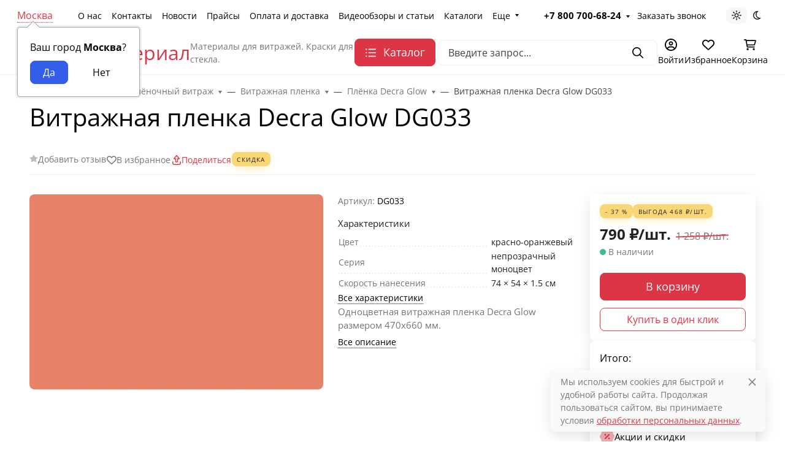

--- FILE ---
content_type: text/javascript
request_url: https://vitrajmaterial.ru/wa-data/public/shop/themes/seller_vm/assets/js/shop.theme.min.js?v2024.10.0.21
body_size: 19861
content:
(()=>{var e={6930:()=>{!function(e,t){var a=((a=function(t){var a=this;a.$wrapper=t.$wrapper,a.$products=a.$wrapper.find(".s-cart-product"),a.$services=a.$products.find(".s-product-services"),a.$form=a.$wrapper.find("form.s-cart-form"),a.$bonus=a.$wrapper.find("#s-affiliate-hint-wrapper"),a.$couponSection=e(".js-coupon-section"),a.$discount=a.$wrapper.find("#js-cart-discount"),a.$discountW=a.$discount.closest(".s-discount-wrapper"),a.$total=a.$wrapper.find("#js-cart-total"),a.price_pattern=t.price_pattern,a.error_class="has-error",a.activeClass="active",a.bindEvents()}).prototype.bindEvents=function(){var t=this,a=t.$wrapper,i=t.$products,n=t.$services;a.on("quantity.changed",".s-cart-product",(function(a,i){var n=e(this),r=n.data("xhr");r&&(r.abort(),r=null),i>0?(n.addClass("opacity-50"),r=t.changeProductQuantity(n,i).always((function(){n.data("xhr",null),n.removeClass("opacity-50")})),n.data("xhr",r)):t.deleteProduct(e(this))})),i.on("click",".js-delete-product",(function(){return t.deleteProduct(e(this).closest(".s-cart-product")),!1})),n.on("change","select",(function(){return t.onServiceChange(e(this)),!1})),n.on("change",'input[type="checkbox"]',(function(){return t.onServiceCheck(e(this)),!1})),a.on("click",".js-cancel-affiliate",(function(e){e.preventDefault(),t.useAffiliate(!1)})),a.on("click",".js-use-affiliate",(function(e){e.preventDefault(),t.useAffiliate(!0)})),t.$couponSection.on("click",".js-show-form",(function(e){e.preventDefault(),t.$couponSection.addClass("is-extended")})),a.on("click",".add-to-cart-link",(function(){return t.onAddToCart(e(this)),!1})),a.on("mouseenter",".b-products-images__nav",(function(){var a=e(this).parents(".b-products-images"),i=parseInt(e(this).data("step"));i!==parseInt(a.find(".b-products-images__nav.active").data("step"))&&t.changeImage(a,i)})),a.on("mouseleave",".b-products-images__nav",(function(){if(!0===e(this).data("return")){var a=e(this).parents(".b-products-images");t.changeImage(a,1)}}))},a.prototype.changeImage=function(e,t){var a=this,i=e.find(".b-products-images__image"),n=e.find(".b-products-images__nav"),r=e.find(".b-products-images__dot");i.removeClass(a.activeClass),n.removeClass(a.activeClass),r.removeClass(a.activeClass),e.find(`.b-products-images__image[data-step="${t}"]`).addClass(a.activeClass),e.find(`.b-products-images__nav[data-step="${t}"]`).addClass(a.activeClass),e.find(`.b-products-images__dot[data-step="${t}"]`).addClass(a.activeClass)},a.prototype.onAddToCart=function(t){var a=e.Deferred(),i=t.data("request-href"),n={html:1,product_id:t.data("product_id")};e.post(i,n,(function(e){a.resolve(e)}),"json"),a.done((function(e){"ok"===e.status&&location.reload()}))},a.prototype.onServiceCheck=function(t){var a=this,i=t.closest(".s-cart-product"),n=e.Deferred(),r=i.data("id"),s=t.is(":checked"),o=t.val(),d=e('[name="service_variant['+r+"]["+o+']"]'),c=t.closest(".s-service"),p={};i.addClass("opacity-50"),d.length&&(s?d.removeAttr("disabled"):d.attr("disabled","disabled")),s?(p={html:1,parent_id:r,service_id:o},d.length&&(p.service_variant_id=d.val()),e.post("add/",p,(function(e){n.resolve(e)}),"json"),n.done((function(e){c.data("id",e.data.id),i.find(".js-product-total").html(e.data.item_total),a.updateCart(i,e.data),i.removeClass("opacity-50")}))):(p={html:1,id:c.data("id")},e.post("delete/",p,(function(e){n.resolve(e)}),"json"),n.done((function(e){c.data("id",null),i.find(".js-product-total").html(e.data.item_total),a.updateCart(i,e.data),i.removeClass("opacity-50")})))},a.prototype.useAffiliate=function(t){var a=this.$form,i=e('<input type="hidden" name="use_affiliate" value="">');i.val(t?1:0),i.appendTo(a),a.submit()},a.prototype.onServiceChange=function(t){var a=this,i=t.closest(".s-cart-product"),n=e.Deferred(),r={html:1,id:t.closest(".s-service").data("id"),service_variant_id:t.val()};e.post("save/",r,(function(e){n.resolve(e)}),"json"),n.done((function(e){i.find(".js-product-total").html(e.data.item_total),a.updateCart(i,e.data)}))},a.prototype.updateCart=function(e,a){var i=this,n=a.total,r=a.count;i.$total.html(n),n&&r>=0&&t.apps.shop.cart&&t.apps.shop.cart.update({text:n,count:r}),a.discount?i.$discount.html("-"+a.discount):i.$discount.html(0),a.add_affiliate_bonus?i.$bonus.html(a.add_affiliate_bonus).show():i.$bonus.html("").hide()},a.prototype.changeProductQuantity=function(t,a,i){var n=this,r={html:1,id:t.data("id"),quantity:a};return e.post("save/",r,"json").done((function(e){t.find(".js-product-total").html(e.data.item_total),e.data.q&&i.set(e.data.q),e.data.error&&alert(e.data.error),n.updateCart(t,e.data)}))},a.prototype.deleteProduct=function(t){var a=this,i=e.Deferred(),n={html:1,id:t.data("id")};e.post("delete/",n,(function(e){i.resolve(e)}),"json"),i.done((function(e){0==e.data.count?location.reload():(t.remove(),a.updateCart(t,e.data))}))},a);t.init.shop.Cart=a;var i=e("#s-cart-page");if(i.length){let a=i.find(".s-quantity-section");a&&a.each((function(){let a=e(this).parents(".s-cart-product").data("product-id");new t.init.shop.Quantity({$wrapper:e(this),denominator:window.waTheme.products[`${a}`].denominator,step:window.waTheme.products[`${a}`].step,min:window.waTheme.products[`${a}`].min,max:window.waTheme.products[`${a}`].max,locales:window.waTheme.products[`${a}`].locales,currency:window.waTheme.products[`${a}`].currency})})),new window.waTheme.init.shop.Cart({$wrapper:i,price_pattern:window.waTheme.cart.price_pattern})}}(jQuery,window.waTheme)},8163:()=>{!function(e){var t=((t=function(e){this.$wrapper=e.$wrapper||!1,this.initCheckout()}).prototype.initCheckout=function(){},t);window.waTheme.init.shop.Checkout=t;var a=e(".s-checkout-page");a.length&&new window.waTheme.init.shop.Checkout({$wrapper:a})}(jQuery)},3726:()=>{!function(e,t){var a=function(e){return(a=function(e){var t=this;t.$wrapper=e.$wrapper,t.$units=t.$wrapper.find(".s-units-section"),t.$form=t.$wrapper.find("form"),t.is_locked=!1,t.initClass()}).prototype.initClass=function(){this.initRangeSlider(),this.bindEvents(),window.addEventListener("popstate",(function(e){location.reload()}))},a.prototype.initRangeSlider=function(){var t=this.$wrapper.find(".s-range-item"),a=function(e){return a=function(e){var t=this;t.$wrapper=e.$wrapper,t.$inputMin=e.$inputMin,t.$inputMax=e.$inputMax,t.min=e.min,t.max=e.max,t.left_value=e.left_value,t.right_value=e.right_value,t.move_class="is-move",t.active_class="is-active",t.$rangeWrapper=!1,t.$leftPoint=!1,t.$rightPoint=!1,t.$bar=!1,t.$activePoint=!1,t.left=0,t.right=100,t.range_left=!1,t.range_width=!1,t.initClass()},a.prototype.initClass=function(){var t=this;t.$rangeWrapper=e('<div class="s-range-slider"><div class="r-bar-wrapper"><span class="r-bar"></span><span class="r-point left"></span><span class="r-point right"></span></div></div>'),t.$leftPoint=t.$rangeWrapper.find(".r-point.left"),t.$rightPoint=t.$rangeWrapper.find(".r-point.right"),t.$barWrapper=t.$rangeWrapper.find(".r-bar-wrapper"),t.$bar=t.$rangeWrapper.find(".r-bar"),t.$wrapper.after(t.$rangeWrapper),t.changeRange(),t.bindEvents()},a.prototype.bindEvents=function(){var t=this,a=t.move_class,i=e(document),n=e("body"),r="user-select-none";function s(e){var a=t.$activePoint;t.$activePoint&&(a.hasClass(t.move_class)||a.addClass(t.move_class),t.prepareSetRange(e,a))}function o(){i.off("mousemove touchmove",s),i.off("mouseup touchend",o),n.removeClass(r),t.$activePoint&&(t.$activePoint.removeClass(a),t.$activePoint=!1),t.is_locked=!1,t.$wrapper.closest("form").trigger("change")}t.$rangeWrapper.on("mousedown touchstart",".r-point",(function(){t.$activePoint=e(this),t.range_left=t.$barWrapper.offset().left,t.range_width=t.$barWrapper.outerWidth(),n.addClass(r),i.on("mousemove touchmove",s),i.on("mouseup touchend",o)})),t.$inputMin.on("keyup",(function(){var a=e(this),i=parseInt(a.val());i>=0||(i=0),i<t.min&&(i=t.min),i>=t.max&&(i=.99*t.max),t.left_value=i,t.changeRange()})),t.$inputMax.on("keyup",(function(){var a=e(this),i=parseInt(a.val());i>=0||(i=t.max),i>t.max&&(i=t.max),i<=t.left_value&&(i=1.01*t.left_value),t.right_value=i,t.changeRange()})),t.$wrapper.closest("form").on("reset",(function(e){t.setRange(0,100,!0)}))},a.prototype.prepareSetRange=function(e,t){var a,i,n,r,s=this,o=t[0]==s.$leftPoint[0];"touchmove"==e.type&&(e.pageX=e.originalEvent.changedTouches[0].pageX,e.clientX=e.originalEvent.changedTouches[0].clientX),(a=(e.pageX||e.clientX)-s.range_left)<0?a=0:a>s.range_width&&(a=s.range_width),i=a/s.range_width*100;o?(n=0,r=s.right-7):(n=s.left+7,r=100),i<n?i=n:i>r&&(i=r),o?s.setRange(i,s.right):s.setRange(s.left,i)},a.prototype.setRange=function(e,t,a){var i=this,n=0,r=100;if(e&&e>=0&&e<r&&(n=e),t&&t>0&&t<=r&&t>n&&(r=t),i.left=n,i.right=r,i.$leftPoint.css("left",n+"%"),i.$rightPoint.css("left",r+"%"),!a){var s=i.max-i.min,o=i.min+i.left*s/100,d=i.min+i.right*s/100,c=i.min===parseInt(10*o)/10?null:parseInt(10*o)/10,p=i.max===parseInt(10*d)/10?null:parseInt(10*d)/10;i.$inputMin.val(c),i.$inputMax.val(p)}i.setBar()},a.prototype.setBar=function(){var e=this;e.$bar.css({width:Math.floor(e.right-e.left)+"%",left:e.left+"%"})},a.prototype.changeRange=function(){var e=this,t=e.left,a=e.right,i=e.max-e.min;e.left_value&&e.left_value>=e.min&&e.left_value<e.max&&(t=(e.left_value-e.min)/i*100),e.right_value&&e.right_value>t&&e.right_value<=e.max&&(a=(e.right_value-e.min)/i*100),e.setRange(t,a,!0)},a}(jQuery);t.each((function(){var t=e(this),i=t.find(".min"),n=t.find(".max"),r=+t.data("min"),s=+t.data("max"),o=+i.val(),d=+n.val();if(i.length&&n.length&&r>=0&&s>0){var c=new a({min:r,max:s,left_value:o,right_value:d,$wrapper:t,$inputMin:i,$inputMax:n});t.data("range_slider",c)}}))},a.prototype.bindEvents=function(){var t=this;function a(t,a){var i=Math.floor(t.data("min")),n=Math.ceil(t.data("max")),r=e(a).parents(".s-filter-group").find(".s-range-item"),s=r.find(".min"),o=r.find(".max"),d=r.data("range_slider");s.length&&o.length&&i>=0&&n>0&&(r.attr({"data-min":i,"data-max":n}),s.val("").attr("placeholder",i),o.val("").attr("placeholder",n),d&&(d.min=i,d.max=n,d.setRange(0,100,!0)))}t.$units.on("click",".s-units-section__btn",(function(){var i=t.$units.find('[name="unit"]'),n=e(this).data("id");n=void 0!==n?""+n:"",i.val(n),t.$units.find("button.btn").removeClass("active"),e(this).addClass("active"),a(e(this),this),t.onSubmit(t.$form)})),t.$units.on("click",".dropdown-item",(function(i){var n=e(this).closest(".s-units-section").find('[name="unit"]'),r=e(this).data("id"),s=e(this).text();t.$form.find("#js-filter-units-dropdown .dropdown-item").removeClass("text-theme"),e(this).addClass("text-theme"),e(this).parent().prev().text(s),r=void 0!==r?""+r:"",n.val(r),a(e(this),this),t.onSubmit(t.$form)})),t.$form.on("submit change",(function(a){return a.preventDefault(),t.is_locked||t.onSubmit(e(this)),!1})),t.$form.on("reset",(function(a){setTimeout((function(){var a=t.$form.find("input[type=text]");a.length&&a.val("");var i=e("#js-filter-units-dropdown").find("[data-id='']");i.length&&i.trigger("click"),t.is_locked||t.onSubmit(t.$form,!0)}),0)})),t.$form.find(".js-filter-clear").on("click",(function(){if(event.preventDefault(),!t.is_locked){let a=1===t.$form.find(".s-filter-group.active").length;t.clearGroup(t.$form,e(this).parents(".s-filter-group"),a)}return!1})),e(document).on("click",".js-filter-reset",(function(){t.$form.trigger("reset")})),t.is_locked=!1},a.prototype.onSubmit=function(a,i=!1){var n=this,r=location.pathname,s=!1===i?a.serializeArray():[],o=e("#s-category-wrapper");s=function(t){var a=[];return t=function(t){var a=[];let i=new URLSearchParams(window.location.search),n=["order","sort","sort_unit"];return e.each(n,(function(e,t){i.has(t)&&a.push({name:t,value:i.get(t)})})),e.each(t,(function(e,t){var i=t.name,n="[unit]";i.substr(-n.length)===n?r(i.substr(0,i.length-n.length))&&a.push(t):a.push(t)})),a;function r(a){var i=!1;return e.each(t,(function(e,t){if((t.name===a+"[min]"||t.name===a+"[max]")&&t.value.length)return i=!0,!0})),i}}(t),e.each(t,(function(e,t){t.value&&a.push(t.name+"="+t.value)})),a.join("&")}(s);o.find(".s-products-list").addClass("is-loading user-select-none pe-none"),o.find(".s-products-list").append('<div class="b-products-spinner position-absolute start-50 translate-middle">\n                            <div class="spinner-border text-gray-500" role="status">\n                              <span class="visually-hidden">Loading...</span>\n                            </div>\n                          </div>'),e.get(r,s).always((function(){n.is_locked=!1})).done((function(a){if(o.length){let i=e("<div></div>").html(a),r=i.find(".s-products-wrapper"),s=(i.find(".s-products-list"),i.find(".s-paging-wrapper"),i.find(".s-category-empty"));s.length?(0===o.find(".s-category-empty").length&&s.appendTo(o),o.find(".s-products-list").addClass("d-none"),o.find(".s-paging-wrapper").addClass("d-none")):(o.find(".s-category-empty").remove(),o.find(".s-products-wrapper").length?o.find(".s-products-wrapper").replaceWith(r):r.appendTo(o),n.$wrapper.hasClass("b-category-filters"),new window.waTheme.init.shop.ProductsInit,t.init.site.ImageLazyLoad.update())}"pushState"in window.history&&history.pushState({reload:!0},"",location.origin+location.pathname+"?"+s)})),""!==s&&"?"!==s&&"unit=0"!==s||(i=!0),n.checkFilterGroup(a,a.serializeArray(),i)},a.prototype.checkFilterGroup=function(e,t,a){var i=!0,n="active";if(e.find(".s-filter-group").removeClass(n),a)return e.find("button:reset").addClass("d-none"),void this.$wrapper.parents(".offcanvas").find(".js-filter-reset").addClass("d-none");t.forEach((function(t){""===t.value?"price_min"!==t.name&&"price_max"!==t.name||!0!==i?e.find(`.s-filter-group.${t.name.replace("[]","")}`).removeClass(n):e.find(".s-filter-group.price").removeClass(n):"price_min"===t.name||"price_max"===t.name?(i=!1,e.find(".s-filter-group.price").addClass(n)):e.find(`.s-filter-group.${t.name.replace("[]","").replace("[min]","").replace("[max]","")}`).addClass(n)})),e.find("button:reset").removeClass("d-none"),this.$wrapper.parents(".offcanvas").find(".js-filter-reset").removeClass("d-none")},a.prototype.clearGroup=function(t,a,i=!1){a.removeClass("active"),a.find(".s-range-item").each((function(){e(this).find(".min").val("").trigger("keyup"),e(this).find(".max").val("").trigger("keyup")})),a.find('input[type="checkbox"]').each((function(){e(this).prop("checked",!1)})),a.find('input[type="radio"]').each((function(){var t=e(this).attr("id");"Any"===t.substr(t.length-3)&&e(this).prop("checked",!0)})),this.onSubmit(t,i)},a}(e),i=function(e){return(i=function(e={}){var t=this;t.$wrapper=e.$wrapper,t.loader='<div class="b-products-spinner position-absolute start-50 translate-middle">\n                                <div class="spinner-border text-gray-500" role="status">\n                                    <span class="visually-hidden">Loading...</span>\n                                </div>\n                           </div>',t.init()}).prototype.init=function(){this.bindEvents()},i.prototype.bindEvents=function(){var t=this;t.$wrapper.on("click",".js-products-set-sort",(function(a){a.preventDefault(),t.onChangeSorting(e(this),!0),e(this).parents(".s-sorting-list").find(".dropdown-item").removeClass("active"),e(this).parents(".s-sorting-list").find(".s-sort-active__text").text(e(this).text()),e(this).addClass("active")})),t.$wrapper.on("click",".js-products-set-view",(function(a){a.preventDefault(),t.onChangeSorting(e(this),!1),e(this).parents(".b-category-views__type").find(".b-category-views__button").removeClass("active"),e(this).addClass("active")})),t.$wrapper.on("click",".js-products-set-grid-view",(function(a){a.preventDefault(),t.onChangeSorting(e(this),!1),e(this).parents(".b-category-views__grid").find(".b-category-views__button").removeClass("active"),e(this).addClass("active")}))},i.prototype.onChangeSorting=function(a,i){var n=this,r=e("#s-category-wrapper"),s=i?function(e){let t=new URLSearchParams(e),a=new URLSearchParams(window.location.search);a.set("sort",t.get("sort")),null!==t.get("order")?a.set("order",t.get("order")):a.delete("order");null!==t.get("sort_unit")?a.set("sort_unit",t.get("sort_unit")):a.delete("sort_unit");return"?"+a.toString()}(a.attr("href")):new URL(window.location.href),o=function(e){let t=new URLSearchParams(e);return"price"===t.get("sort")||"base_price"===t.get("sort")}(s),d=!i&&a.data("view"),c=!i&&a.data("view-grid");r.find(".s-products-list").addClass("is-loading"),r.find(".s-products-list").addClass("is-loading user-select-none pe-none"),r.find(".s-products-list").append(n.loader),"grid"!==d?n.$wrapper.find(".b-category-views__grid").removeClass("is-active"):n.$wrapper.find(".b-category-views__grid").addClass("is-active"),!1===i&&(e.cookie("products-view",d,{expires:365,path:"/"}),void 0!==c&&e.cookie("products-view-grid",c,{expires:365,path:"/"})),e.get(s).done((function(a){if(r.length){let n=e("<div></div>").html(a),d=n.find(".s-products-wrapper"),c=n.find(".s-category-empty");c.length?(0===r.find(".s-category-empty").length&&c.appendTo(r),r.find(".s-products-list").addClass("d-none"),r.find(".s-paging-wrapper").addClass("d-none")):(r.find(".s-category-empty").remove(),r.find(".s-products-wrapper").replaceWith(d),o?r.find(".js-sorting-units-dropdown").removeClass("is-hidden"):r.find(".js-sorting-units-dropdown").addClass("is-hidden"),e(".s-category-filters").hasClass("b-category-filters"),new window.waTheme.init.shop.ProductsInit,t.init.site.ImageLazyLoad.update()),i&&"pushState"in window.history&&history.pushState({reload:!0},"",location.origin+location.pathname+s)}}))},i}(e),n=function(e){return(n=function(t){var a=this;a.$wrapper=t.$wrapper,a.$type_toggle=a.$wrapper.find("button.dropdown-toggle"),a.$products=e(".s-compare-products .s-product-wrapper"),a.type="all_types",a.diff=void 0,a.loader='<div class="b-products-spinner position-absolute start-50 translate-middle">\n                                <div class="spinner-border text-gray-500" role="status">\n                                    <span class="visually-hidden">Loading...</span>\n                                </div>\n                           </div>',a.init()}).prototype.init=function(){var t=this;t.productsEqualHeight(),t.$wrapper.on("click",".js-compare-type-filter",(function(){t.updateToggle(e(this)),t.updateProducts(e(this))})),t.$wrapper.on("change",".js-compare-diff-filter",(function(){t.diff=e(this).attr("checked"),t.sameToggle()})),t.$wrapper.on("click",".js-reset-compare",(function(t){t.preventDefault(),e.cookie("shop_compare",null,{path:"/"}),location.href=location.href.replace(/compare\/.*/,"compare/")})),t.$wrapper.on("click",".js-remove-button",(function(a){a.preventDefault();var i=e(this).closest(".s-product-wrapper"),n=i.data("product-type"),r=i.data("product-id");r&&(t.removeProduct(r,n),t.updateProducts(e(this)))}))},n.prototype.productsEqualHeight=function(){var t=e(".s-compare-products");t.find(".swiper-wrapper > .swiper-slide:first-child .b-products-grid-compare-features__feature").each((function(){var a=e(this).data("index"),i=e(this).outerHeight(),n=t.find(`.b-products-grid-compare-features__feature[data-index="${a}"]`);n.each((function(){e(this).outerHeight()>i&&(i=e(this).outerHeight())})),e(this).css("height",i),n.css("height",i)}))},n.prototype.updateToggle=function(e){var t=e.html(),a="active";this.$wrapper.find(".js-compare-type-filter").removeClass(a),e.addClass(a),this.$type_toggle.html(t)},n.prototype.sameToggle=function(){var e=this.$wrapper.find(".b-products-grid-compare-features__feature.same");"checked"===this.diff?e.hide():e.show()},n.prototype.updateProducts=function(a){var i=this,n=e(".s-compare-products"),r=a.data("href");n.find(".s-products-list").addClass("is-loading"),n.find(".s-products-list").addClass("is-loading user-select-none pe-none"),n.find(".s-products-list").append(i.loader),e.get(r).done((function(a){if(n.length){let r=e("<div></div>").html(a),s=r.find(".s-compare-empty");s.length?i.$wrapper.replaceWith(s):(n.replaceWith(r.find(".s-compare-products")),new window.waTheme.init.shop.ProductsInit,new window.waTheme.init.site.Swiper,t.init.site.ImageLazyLoad.update(),i.productsEqualHeight(),i.sameToggle())}}))},n.prototype.removeProduct=function(a,i){var n=this,r=e.cookie("shop_compare");r=r?r.split(","):[];var s=e.inArray(a+"",r);-1!==s&&r.splice(s,1),r.length>0?e.cookie("shop_compare",r.join(","),{expires:30,path:"/"}):e.cookie("shop_compare",null,{path:"/"}),t.apps.shop.compare.update();var o=parseInt(n.$wrapper.find('.js-compare-type-filter[data-type="all_types"] .b-compare-filter__count').text())-1,d=parseInt(n.$wrapper.find(`.js-compare-type-filter[data-type="${i}"] .b-compare-filter__count`).text())-1;if(d>0)n.$type_toggle.find(".b-compare-filter__count").text(d),n.$wrapper.find('.js-compare-type-filter[data-type="all_types"] .b-compare-filter__count').text(o),n.$wrapper.find(`.js-compare-type-filter[data-type="${i}"] .b-compare-filter__count`).text(d);else{n.$wrapper.find('.js-compare-type-filter[data-type="all_types"]').addClass("active"),n.$wrapper.find('.js-compare-type-filter[data-type="all_types"] .b-compare-filter__count').text(o),n.$wrapper.find(`.js-compare-type-filter[data-type="${i}"]`).addClass("is-hidden");var c=n.$wrapper.find('.js-compare-type-filter[data-type="all_types"]').html();n.$type_toggle.html(c)}},n}(jQuery),r=function(e){return(r=function(e){var t=this;t.$wrapper=e.$wrapper,t.$cartItem=t.$wrapper.find(".b-product-added-modal__item"),t.data={id:t.$wrapper.find(".b-product-added-modal__item").data("item-id"),html:!0},t.bindEvents()}).prototype.bindEvents=function(){var e=this;e.$wrapper.on("change",".b-product-added-modal__item .js-quantity-field",(function(t){t.preventDefault(),e.updateQuantity()}))},r.prototype.updateQuantity=function(){var t=this;t.data.quantity=t.$wrapper.find(".js-quantity-field").val(),e.post(window.waTheme.cart_save,t.data,(function(e){e&&e.data&&(e.data.error?t.$cartItem.find(".b-product-added-modal__item-quantity").html(e.data.q):t.$cartItem.find(".b-product-added-modal__item-quantity").html(t.data.quantity),t.$cartItem.find(".b-product-added-modal__item-total").html(e.data.item_total),t.$wrapper.find(".b-product-added-modal__cart-count").html(e.data.count+" "+window.waTheme.plurals(e.data.count,[`${window.waTheme.locale.product[0].substring(2)}`,`${window.waTheme.locale.product[1].substring(2)}`,`${window.waTheme.locale.product[2].substring(2)}`])),t.$wrapper.find(".b-product-added-modal__cart-total").html(e.data.total))}))},r}(e);t.init.shop.ProductsFilter=a,t.init.shop.ProductsActions=i,t.init.shop.ComparePage=n,t.init.shop.ProductsModal=r;let s=e(".s-category-filters");s.length&&new window.waTheme.init.shop.ProductsFilter({$wrapper:s});let o=e(".s-sorting-wrapper");o.length&&new window.waTheme.init.shop.ProductsActions({$wrapper:o});let d=e("#js-compare-page");d.length&&new t.init.shop.ComparePage({$wrapper:d}),""!==window.waTheme.themesettings.settings.common__targets_ya_id.value&&(""!==window.waTheme.themesettings.settings.common__targets_ya_add2cart.value&&e(document).on("update_cart_counter",(()=>{"function"==typeof ym&&ym(window.waTheme.themesettings.settings.common__targets_ya_id.value,"reachGoal",`${window.waTheme.themesettings.settings.common__targets_ya_add2cart.value}`)})),""!==window.waTheme.themesettings.settings.common__targets_ya_add2compare.value&&e(document).on("update_compare_counter",(()=>{"function"==typeof ym&&ym(window.waTheme.themesettings.settings.common__targets_ya_id.value,"reachGoal",`${window.waTheme.themesettings.settings.common__targets_ya_add2compare.value}`)})),""!==window.waTheme.themesettings.settings.common__targets_ya_add2wishlist.value&&e(document).on("update_wishlist_counter",(()=>{"function"==typeof ym&&ym(window.waTheme.themesettings.settings.common__targets_ya_id.value,"reachGoal",`${window.waTheme.themesettings.settings.common__targets_ya_add2wishlist.value}`)})))}(jQuery,window.waTheme)},4390:()=>{!function(e){"use strict";var t=(jQuery,(t=function(e){var t=this;t.$wrapper=e.$wrapper,t.$wa_order_cart=t.$wrapper.find("#js-order-cart"),t.$commentSection=t.$wrapper.find(".wa-comment-section"),t.initClass()}).prototype.initClass=function(){var e=this;e.$wrapper.on("click",".js-clear-cart",(function(){var t=e.$wa_order_cart.data("controller");t?t.clear({confirm:!0}).then((function(){location.reload()})):alert("Error")}))},t);window.ShopOrderPage=t;var a=e("#js-checkout-order-page");a.length&&new window.ShopOrderPage({$wrapper:a})}(jQuery)},929:()=>{!function(e){var t=function(e){return(t=function(t){var a=this;a.$wrapper=t.$wrapper,a.$filters=a.$wrapper.find(".js-orders-filter"),a.$orders=e(".s-orders-list .s-order-section"),a.filterClasslist=[],a.init()}).prototype.init=function(){var t=this;t.$wrapper.on("click",".js-orders-filter",(function(){t.updateToggle(e(this)),t.updateClasslist(),t.update()}))},t.prototype.updateToggle=function(e){var t=e.parents(".b-orders-filter__item").find("button.dropdown-toggle"),a=e.parent(".dropdown-menu").find("button"),i=e.text(),n="active";a.removeClass(n),e.addClass(n),t.html(i)},t.prototype.updateClasslist=function(t){var a=this;a.filterClasslist=[],a.$filters.each((function(){var t=e(this).data("filter");e(this).hasClass("active")&&"all"!==t&&a.filterClasslist.push(e(this).data("filter"))}))},t.prototype.update=function(){var t=this;if(t.filterClasslist.length){var a=t.filterClasslist.join(" ");t.$orders.each((function(){e(this).hasClass(a)?e(this).removeClass("is-hidden"):e(this).addClass("is-hidden")}))}else t.$orders.removeClass("is-hidden")},t}(jQuery);window.waTheme.init.shop.OrdersFilter=t;var a=e("#js-orders-filter").removeAttr("id");a.length&&new window.waTheme.init.shop.OrdersFilter({$wrapper:a})}(jQuery)},8223:()=>{!function(e,t){var a=function(e){return(a=function(e){var t=this;t.$wrapper=e.$wrapper,t.section_class=e.$section,t.skus_features_html=e.skus_features_html,t.init()}).prototype.init=function(){this.initFeaturesSection()},a.prototype.initFeaturesSection=function(){var t=this,a=t.$wrapper.find(`.${t.section_class}`);t.$wrapper.on("product_sku_changed",(function(i,n){var r=t.skus_features_html[n]?t.skus_features_html[n]:"";a.html(r),r?a.show():a.hide(),function(t){var a="sku",i=s(window.location.search.substring(1));t?i[a]=t:delete i[a];var n=o(i),r=location.origin+location.pathname+n+location.hash;"function"==typeof history.replaceState&&history.replaceState(null,document.title,r);function s(t){var a={};return t=t.split("&"),e.each(t,(function(e,t){if(t){var i=t.split("=");a[decodeURIComponent(i[0])]=decodeURIComponent(i[1]?i[1]:"")}})),a}function o(t){var a="",i=[];return e.each(t,(function(e,t){i.push(encodeURIComponent(e)+"="+encodeURIComponent(t))})),i.length&&(a="?"+i.join("&")),a}}(n)}))},a}(e);t.init.shop.initProductPage=function(e){return new a(e)};var i=e("#js-product-page");if(i.length){let e=window.waTheme.product_features;for(const a in e)t.init.shop.initProductPage({$wrapper:i,$section:e[a].wrapper,skus_features_html:e[a].features})}}(jQuery,window.waTheme)},3632:()=>{!function(e,t){var a=function(e){return(a=function(e){var t=this;t.$wrapper=e.$wrapper,t.$form=t.$wrapper.find("form:first"),t.$skus=t.$form.find(".s-skus-wrapper"),t.$services=t.$form.find(".s-services-wrapper"),t.$footer=t.$form.find(".s-product-footer"),t.$button=t.$form.find("button[type=submit]"),t.$button_checkout=t.$form.find(".js-checkout-link"),t.$price=t.$form.find(".js-product-price"),t.$comparePrice=t.$form.find(".js-compare-price"),t.$base_price=t.$form.find(".js-product-base-price"),t.$stock_base_ratio=t.$form.find(".js-stock-base-ratio"),t.$zero_price=t.$form.find(".js-product-price-zero"),t.$affiliate_points=t.$form.find(".js-product-affiliate"),t.$stock_total_ratio=t.$form.find(".js-stock-total-ratio"),t.$stock_total_quantity=t.$form.find(".js-stock-total-quantity"),t.$total_price=t.$form.find(".js-product-total-price"),t.$savings=t.$form.find(".b-product-savings"),t.$page=t.$wrapper.parents("#js-product-page"),t.is_dialog=e.is_dialog||!1,t.dialog=t.is_dialog?t.$form.closest(".s-dialog-wrapper").data("dialog"):null,t.currency=e.currency,t.currency_info=e.currency_info,t.services=e.services,t.features=e.features,t.locales=e.locales,t.product=e.product,t.skus=t.product.skus,t.notification=window.waTheme.themesettings.settings.apps__shop_common_product_added_notification_type_buttons.value,t.add_by_quantity=window.waTheme.themesettings.settings.product__common_add_by_quantity.value,t.$quantity=t.$form.find(".js-quantity-field"),t.quantity_controller=t.$quantity.data("controller"),t.$quantity_section=t.quantity_controller.$wrapper,t.thumbs=t.is_dialog?"productThumbsSwiperDialog":"productThumbsSwiper",t.main=t.is_dialog?"productMainSwiperDialog":"productMainSwiper",t.ignore_stock_count=e.ignore_stock_count,t.fractional_config=function(e){e?(e.frac_enabled="1"===e.frac_enabled,e.stock_units_enabled="1"===e.stock_units_enabled,e.base_units_enabled="1"===e.base_units_enabled):e={};return e}(e.fractional_config),t.units=e.units,t.sku_id=t.product.sku_id,t.sku=t.skus[t.sku_id],t.price=parseFloat(t.$price.data("price")),t.compare_price=parseFloat(t.$comparePrice.data("compare-price")),t.initProduct()}).prototype.initProduct=function(){var t=this;t.bindEvents(),t.initSubmit(),t.initSwiper(),function(){var a=t.$form.find(".js-sku-feature:first");if(a.length){var i=t.$form.find(".s-options-wrapper .active");i.length?i.trigger("click"):function(a){var i=t.$form.find(".s-options-wrapper");if(i.find("select").length)a.change();else{var n=s(r(i.find(".inline-select")));function r(t){var a=[];return e.each(t,(function(){var t=e(this).find("a"),i=[];e.each(t,(function(){var t=e(this),a=t.data("sku-id");i.push({id:a,$link:t})})),a.push(i)})),a}function s(t){function a(e){var t=n(e),a=o(t.id),i=!1;return a&&(i={sku:a,$links:t.$links}),i}function i(e,t){if(!e.length)return a(t);t=t||[];for(var n=e[0],r=e.slice(1),s=0;s<n.length;s++){var o=t.slice();o.push(n[s]);var d=i(r,o);if(d)return d}return null}return i(t);function n(t){var a=[],i=[];return e.each(t,(function(e,t){a.push(t.id),i.push(t.$link)})),{id:a.join(""),$links:i}}}function o(e){var a=!1;if(t.features.hasOwnProperty(e)){var i=t.features[e];i.available&&(a=i)}return a}n&&e.each(n.$links,(function(){e(this).click()}))}}(a)}else{var n=(r=t.$skus.find("input[type=radio]"),s=!1,e.each(r,(function(){var t=e(this),a=!(t.attr("disabled")&&"disabled"===t.attr("disabled")),i=t.attr("checked")&&"checked"===t.attr("checked");!a||s&&!i||(s=t)})),s);n?n.trigger("change"):("1"===t.add_by_quantity&&t.productInCart(),t.updatePrice())}var r,s}(),t.productsViewed(),t.initActiveTab()},a.prototype.bindEvents=function(){var t=this;t.$services.find("input[type=checkbox]").on("click",(function(){t.onServiceClick(e(this))})),t.$services.find(".service-variants").on("change",(function(){t.updatePrice()})),t.$form.find(".inline-select a").on("click",(function(a){a.preventDefault(),t.onSelectClick(e(this))})),t.$form.find(".inline-select a").on("mouseleave",(function(t){e("body").children(".tooltip").remove()})),t.$skus.find("input[type=radio]").on("change",(function(){"checked"===e(this).attr("checked")&&t.onSkusClick(e(this))})),t.$form.find(".js-sku-feature").change((function(){t.onSkusChange(e(this))})),e(".nav-tabs button.nav-link").on("click",(function(){window.history.pushState(null,null,`#${e(this).attr("id")}`)})),e(".js-bootstrap-tab").on("click",(function(){var t=e(this).attr("href");t&&"#"!==t&&e(t).click()})),"1"===t.add_by_quantity&&t.$quantity_section.on("quantity.field.change",(function(e,a,i){e.preventDefault(),t.updateCart(a,i)})),t.$form.on("click",".js-increase",(function(e){t.updatePrice()})),t.$form.on("click",".js-decrease",(function(e){t.updatePrice()})),t.$form.on("change",(function(){t.updatePrice()})),e(".js-product-submit").on("click",(function(){var a=e(this);t.$form.submit(),a.attr("disabled",!0)})),e(document).on("theme_product_adding",(function(t){e(".js-product-submit").attr("disabled",!0)})),e(document).on("theme_product_add",(function(t){var a=e(".js-product-submit");a.attr("disabled",!1),a.addClass("is-added"),a.removeClass("btn-theme").addClass("btn-outline-theme"),a.html(window.waTheme.locale.added_to_cart)})),t.$page.on("click",".js-product-description-uncut",(function(){t.$page.find(".s-product-description.s-product-description--cut").css("max-height","unset"),t.$page.find(".s-product-description").removeClass("s-product-description--cut"),e(this).remove()}))},a.prototype.initActiveTab=function(){var t=window.location.hash;t&&e(t).length&&e(t).click()},a.prototype.productInCart=function(){var t=this;e.get(`${window.waTheme.cart_url}?update_items=1`,(function(t){e("body").append(t)}));let a=0;for(const e in window.waTheme.cart_items)window.waTheme.cart_items[e].sku_id===t.sku.id&&(a=window.waTheme.cart_items[e].quantity);t.quantity_controller.update({step:t.sku.order_count_step,min:t.sku.order_count_min,max:!t.ignore_stock_count&&t.sku.count>0?t.sku.count:0}),t.quantity_controller.value!==a&&t.quantity_controller.update({value:a}),t.productChangeButton(a)},a.prototype.productChangeButton=function(e){var t=this;e>0?(t.$button.addClass("d-none btn-outline-theme").removeClass("btn-theme"),t.$button_checkout.removeClass("d-none"),t.$quantity_section.removeClass("d-none")):(t.$button.removeClass("d-none btn-outline-theme").addClass("btn-theme"),t.$button_checkout.addClass("d-none"),t.$quantity_section.addClass("d-none"))},a.prototype.updateCart=function(a,i=!1){var n=this;let r=[];for(const e in window.waTheme.cart_items)window.waTheme.cart_items[e].sku_id===n.sku.id&&(r=window.waTheme.cart_items[e]);let s={id:r.id,html:1,quantity:a};e.post(window.waTheme.cart_url+"delete/",s,(function(r){"ok"===r.status&&(0===a&&!1===i?(e.get(`${window.waTheme.cart_url}?update_items=1`,(function(t){e("body").append(t)})),t.apps.shop.cart.update(r.data),n.productChangeButton(a)):n.$form.submit())}))},a.prototype.initSubmit=function(){var a=this,i=a.$form,n=!1,r=0;i.on("submit",(function(s){s.preventDefault(),function(i,s){if(!n){n=!0;var o=i.attr("action")+"?items=1&html=1",d=i.serialize();let r=i.serializeArray(),f=null;for(const e in r)"sku_id"===r[e].name&&(f=r[e].value);if(a.is_dialog)var c=a.$wrapper.find(".s-product-name").html(),p=a.$wrapper.find(".b-product-images__main .swiper-wrapper .swiper-slide:first-child").html();else c=a.$page.data("product-name"),p=a.$page.find(".b-product-images__main .swiper-wrapper .swiper-slide:first-child").html();let h=`<a class="b-products-toast d-flex" href="${window.waTheme.checkout_url}">\n                            <div class="b-products-toast__image">\n                               ${p}\n                            </div>\n                            <div class="ms-3">\n                                <div class="fs-md fw-bold mb-1 text-dark">\n                                    ${window.waTheme.locale.product_added_to_cart}\n                                </div>\n                                <div class="fs-sm mb-1">\n                                    <span class="text-dark">${c}</span>\n                                </div>\n                                <div class="link-theme fs-sm">\n                                    ${window.waTheme.locale.go_to_cart}\n                                </div>\n                            </div>\n                        </a>`;var l=e.post(o,d,(function(i){if("ok"===i.status){if(a.is_dialog)e("#s-dialog-wrapper").trigger("addedToCart");if(i.data){var n=i.data.count;if(i.data.total&&n>=0&&t.apps.shop.cart.update(i.data),void 0===s&&"1"===a.add_by_quantity&&(a.notification="hide"),"toast"===a.notification){new window.waTheme.init.site.Toast({html:h})}else"modal"===a.notification&&e.get(window.waTheme.cart_url+`?item_id=${i.data.item_id}&modal=1`,(function(a){new window.waTheme.init.site.Dialog({html:a});var i=e(".b-product-added-modal .b-product-added-modal__item").data("product-id");new window.waTheme.init.shop.ProductsModal({$wrapper:e(".b-product-added-modal")}),new t.init.shop.Quantity({$wrapper:e(".b-product-added-modal .s-quantity-section"),denominator:window.waTheme.products[`${i}`].denominator,step:window.waTheme.products[`${i}`].step,min:window.waTheme.products[`${i}`].min,max:window.waTheme.products[`${i}`].max,locales:window.waTheme.products[`${i}`].locales,currency:window.waTheme.products[`${i}`].currency})}));e.get(`${window.waTheme.cart_url}?update_items=1`,(function(t){e("body").append(t)})),e(document).trigger("theme_product_add"),"1"===a.add_by_quantity&&a.productChangeButton(1)}i.data.error&&alert(i.data.error)}else"fail"===i.status&&alert(i.errors)}),"json").always((function(){n=!1}));u()}function u(){var t=a.$form.find(".js-submit-button"),i=300,n="is-added";t.attr("disabled",!0),e(document).trigger("theme_product_adding"),l.then((function(a){"ok"===a.status&&(t.addClass(n),t.removeClass("btn-theme").addClass("btn-outline-theme"),t.find(".spinner-text").html(window.waTheme.locale.added_to_cart),clearTimeout(r),r=setTimeout((function(){e.contains(document,t[0])&&t.attr("disabled",!1)}),i))}))}}(i,s.originalEvent)}))},a.prototype.initSwiper=function(){var a=this,i=a.is_dialog?".s-product-dialog":".s-product-page",n=window.waTheme.themesettings.settings.product__common_images_thumbs_type_buttons.value,r={};null!==document.querySelector(`${i} .b-product-images__thumbs`)&&(window[a.thumbs]=new Swiper(`${i} .b-product-images__thumbs > .swiper`,{lazy:{loadPrevNext:!0},spaceBetween:5,slidesPerView:3,direction:n,navigation:{nextEl:"#product-thumbs-next",prevEl:"#product-thumbs-prev"},breakpoints:{768:{slidesPerView:5},992:{slidesPerView:"vertical"===n?6:3},1200:{slidesPerView:"vertical"===n?6:4},1400:{slidesPerView:"vertical"===n?6:5}}}),r={thumbs:{swiper:window[a.thumbs]}}),window[a.main]=new Swiper(`${i} .b-product-images__main > .swiper`,{lazy:{loadPrevNext:!0,loadPrevNextAmount:10},navigation:{nextEl:".swiper-button-next",prevEl:".swiper-button-prev"},pagination:{el:".swiper-pagination",dynamicBullets:!0},on:{slideChange:function(t){if("1"===window.waTheme.themesettings.settings.product__common_change_sku_on_image.value&&"1"===window.waTheme.license.is_premium){let a=t.slides[t.activeIndex];if(void 0!==a){let t=a.getAttribute("data-image-id");if(null!==t){let a=e(".s-skus-wrapper").find(`input[data-image-id="${t}"]`);a.length&&a.click()}}}}},...r}),a.is_dialog&&t.init.site.ImageLazyLoad.update()},a.prototype.onSkusChange=function(){var t=this,a=t.$form,n=c(),r=t.features[n];if("1"===window.waTheme.plugins.hideskus&&void 0!==e.hideskusPlugin&&!e.hideskusPlugin.start(this,n))return!1;let s=window.waTheme.themesettings.settings.product__common_skus_available_type_buttons.value;"none"!==s&&"1"===window.waTheme.license.is_premium&&(s="hide"===s?"blocked":s,a.find(".js-sku-feature").each((function(){var a=e(this);e(this).parent(".inline-select").find("a").each((function(){var i=c(a.data("feature-id"),e(this).data("value")),n=t.features[i];n&&n.available?("disabled"!==s&&"blocked"!==s||e(this).removeClass("btn-cross"),"blocked"===s&&e(this).removeClass("disabled").attr("aria-disabled",!1)):("disabled"!==s&&"blocked"!==s||e(this).addClass("btn-cross"),"blocked"===s&&e(this).addClass("disabled").attr("aria-disabled",!0))}))})));var o=null;if(r){var d=!1;try{d=t.skus[r.id].sku}catch(e){}t.sku_id=o=r.id,t.sku=t.skus[t.sku_id],"1"===t.add_by_quantity?t.productInCart():t.quantity_controller.update({step:t.sku.order_count_step,min:t.sku.order_count_min,max:!t.ignore_stock_count&&t.sku.count>0?t.sku.count:0}),i(d),t.updateSkuServices(r.id),t.changeImage(r.image_id),r.available?t.toggleAvailable(!0,t.sku,r.id):t.toggleAvailable(!1,t.sku,r.id),r.compare_price=r.compare_price?r.compare_price:0,t.updatePrice()}else t.toggleAvailable(!1,t.sku);function c(t,i){var n="";return a.find(".js-sku-feature").each((function(){var a=e(this);t&&t===a.data("feature-id")?n+=a.data("feature-id")+":"+i+";":n+=a.data("feature-id")+":"+a.val()+";"})),n}t.$form.trigger("product_sku_changed",[o,r])},a.prototype.onSkusClick=function(e){var t=this,a=e.val(),n=(e.data("price"),e.data("compare-price"),e.data("image-id")),r=e.next("label").text(),s=t.skus[a]?t.skus[a]:null;if(!s)return alert("SKU ERROR"),!1;t.sku_id=a,t.sku=s,e.parents(".s-skus-wrapper").find(".s-skus-wrapper__dropdown-name").html(r),e.parent(".dropdown-item").addClass("is-active"),"1"===t.add_by_quantity?t.productInCart():t.quantity_controller.update({step:t.sku.order_count_step,min:t.sku.order_count_min,max:!t.ignore_stock_count&&t.sku.count>0?t.sku.count:0}),i(s.sku),t.changeImage(n),t.toggleAvailable(!e.data("disabled"),s,a),t.updateSkuServices(a),t.updatePrice(),t.$form.trigger("product_sku_changed",[a,s])},a.prototype.onSelectClick=function(e){var t=e.closest(".inline-select"),a=e.parents(".s-option").find(".js-skus-selected-value"),i=e.data("sku-text"),n=e.data("value"),r="active";t.find("a.active").removeClass(r),e.addClass(r),t.find(".js-sku-feature").val(n).change(),a.text(i)},a.prototype.onServiceClick=function(e){var t=this.$form.find('select[name="service_variant['+e.val()+']"]');t.length&&(e.is(":checked")?t.removeAttr("disabled"):t.attr("disabled","disabled")),this.updatePrice()},a.prototype.currencyFormat=function(e,t){var a,i,n=this.currency_info,r=n.frac_digits,s=n.decimal_point,o=n.thousands_sep;isNaN(r=Math.abs(r))&&(r=2),void 0===s&&(s=","),void 0===o&&(o="."),(i=(a=parseInt(e=(+e||0).toFixed(r))+"").length)>3?i%=3:i=0,e=(i?a.substr(0,i)+o:"")+a.substr(i).replace(/(\d{3})(?=\d)/g,"$1"+o)+(r&&e-a?s+Math.abs(e-a).toFixed(r).replace(/-/,0).slice(2):"");var d=t?n.sign:n.sign_html;return n.sign_position?e+n.sign_delim+d:d+n.sign_delim+e},a.prototype.serviceVariantHtml=function(a,i,n){var r=t.formatPrice(n,{currency:this.currency,html:!1});return e('<option data-price="'+n+'" value="'+a+'"></option>').text(i+" (+"+r+")")},a.prototype.updateSkuServices=function(e){var a=this,i=a.$form;for(var n in a.services[e]){var r=a.services[e][n];if(!1===r)i.find(".service-"+n).hide().find("input,select").attr("disabled","disabled").removeAttr("checked");else if(i.find(".service-"+n).show().find("input").removeAttr("disabled"),"string"==typeof r||"number"==typeof r){var s=i.find(".service-"+n),o=t.formatPrice(r,{currency:a.currency});s.find(".service-price").html(o),s.find("input").data("price",r)}else{var d=i.find(".service-"+n+" .service-variants"),c=d.val();for(var p in r){var l=d.find("option[value="+p+"]");!1===r[p]?(l.hide(),l.attr("value")==c&&(c=!1)):(c||(c=p),l.replaceWith(a.serviceVariantHtml(p,r[p][0],r[p][1])))}i.find(".service-"+n+" .service-variants").val(c)}}},a.prototype.updatePrice=function(){var a,i,n=this,r="is-hidden",s=n.$form,o=n.$price,d=n.$comparePrice,c=n.sku.price,p=n.sku.compare_price,l=n.sku.stock_base_ratio;c=parseFloat(c)>=0?parseFloat(c):0,p=parseFloat(p)>0?parseFloat(p):null,l=parseFloat(l)>0?parseFloat(l):null,n.fractional_config.stock_units_enabled&&n.product.stock_unit_id&&n.units[n.product.stock_unit_id]&&(a=n.units[n.product.stock_unit_id].name_short),n.fractional_config.base_units_enabled&&n.product.base_unit_id&&n.product.stock_unit_id!==n.product.base_unit_id&&n.units[n.product.base_unit_id]&&l&&(i=n.units[n.product.base_unit_id].name_short);var u=function(){var t=n.$services.find("input:checked"),a=0;return t.each((function(){var t=e(this),i=t.val(),n=0,r=s.find(".service-"+i+" .service-variants");n=r.length?parseFloat(r.find(":selected").data("price")):parseFloat(t.data("price")),a+=n})),a}(),f=c+u,h=p+u,m=(c+u)*n.quantity_controller.value,w=t.formatPrice(f,{currency:n.currency,unit:a});if(o.html(w),p){var v=t.formatPrice(h,{currency:n.currency,unit:a});d.html(v).removeClass(r)}else d.addClass(r);if(n.$base_price.length)if(i){var _=f/l,g=t.formatPrice(_,{currency:n.currency,unit:i});if(p)var $=p/l,y=t.formatPrice($,{currency:n.currency,unit:i});n.$base_price.html(g).show()}else n.$base_price.hide();if("1"===window.waTheme.themesettings.settings.apps__shop_common_price_reverse.value&&g&&(o.html(g),n.$base_price.html(w),y&&d.html(y)),n.$stock_base_ratio.length)if(l){let e=t.localizeNumber(k(n.sku.stock_base_ratio),{currency:n.currency});"1"===window.waTheme.themesettings.settings.apps__shop_common_stock_reverse.value&&n.sku.stock_base_ratio<1&&(e=t.localizeNumber(k(n.sku.order_count_min),{currency:n.currency})),n.$stock_base_ratio.html(e).show()}else n.$stock_base_ratio.hide().html("");n.is_dialog;var b=t.formatPrice(m,{currency:n.currency});if(n.$total_price.length&&(n.$total_price.html(b),n.$stock_total_ratio.length&&(l?(n.$stock_total_quantity.html(k(n.quantity_controller.value)).show(),n.$stock_total_ratio.data("step")?n.$stock_total_ratio.html(k(l*n.quantity_controller.value.toFixed(10)/parseInt(n.$stock_total_ratio.data("step")))).show():n.$stock_total_ratio.html(k((l*n.quantity_controller.value).toFixed(10))).show()):(n.$stock_total_quantity.hide().html(""),n.$stock_total_ratio.hide().html("")))),p>0){n.$savings.removeClass("is-hidden"),n.$savings.find(".b-product-savings__percent").removeClass("is-hidden"),n.$savings.find(".b-product-savings__profit").removeClass("is-hidden");let e=Math.round((p-c)/(p/100));n.$savings.find(".b-product-savings__percent").html(`- ${e} %`);let i=t.formatPrice(p-c,{currency:n.currency,unit:a});n.$savings.find(".b-product-savings__profit").html(window.waTheme.locale.benefit+" "+i)}else n.$savings.addClass("is-hidden"),n.$savings.find(".b-product-savings__percent").addClass("is-hidden"),n.$savings.find(".b-product-savings__profit").addClass("is-hidden");if(n.$affiliate_points.length&&0!==c){let e=n.$affiliate_points.data("rate"),t=Math.floor(c/e);n.$affiliate_points.find(".js-product-affiliate__points").html(t)}function k(e){var t=e;if("string"!=typeof e)return t;var a=parseFloat(e);if(a<1){var i=e.split(".");if(2===i.length){var n=i[1].replace(/^0+/,"");e=C(a,i[1].length-n.length+3).toFixed(8)}}else e=C(a,3).toFixed(8);var r=e.split(".");if(2===r.length){var s=r[1],o=[],d=[r[0]];if(s.length){for(var c=0;c<s.length;c++){var p=s[s.length-(c+1)];("0"!==p||o.length)&&o.push(p)}o.length&&d.push(o.reverse().join(""))}t=d.join(".")}return t}function C(e,t){if(String(e).includes("e")){var a=String(e).split("e"),i="";return+a[1]+t>0&&(i="+"),+(Math.round(+a[0]+"e"+i+(+a[1]+t))+"e-"+t)}return+(Math.round(e+"e+"+t)+"e-"+t)}0===c?(n.$price.addClass(r),n.$comparePrice.addClass(r),n.$base_price.hide(),n.$affiliate_points.addClass(r),n.$zero_price.removeClass(r)):(n.$price.removeClass(r),n.$affiliate_points.removeClass(r),n.$zero_price.addClass(r))},a.prototype.changeImage=function(t){if(t){var a=e("#s-image-"+t);a.length&&(window[this.thumbs].slideTo(a.index()),window[this.main].slideTo(a.index()))}},a.prototype.toggleAvailable=function(t,a,i){var n=this,r=window.waTheme.cart_items,s="is-added",o=!1;if(i)for(const e in r)r[e].sku_id===i&&!1===o&&(o=!0,n.$button.addClass(s),n.$button.removeClass("btn-theme").addClass("btn-outline-theme"),n.$button.find(".spinner-text").html(window.waTheme.locale.added_to_cart));!1===o&&(n.$button.removeClass(s),n.$button.removeClass("btn-outline-theme").addClass("btn-theme"),n.$button.find(".spinner-text").html(window.waTheme.locale.add_to_cart)),n.$button.attr("disabled",!t),e(".js-product-submit").attr("disabled",!t),!1===o&&(e(".js-product-submit").removeClass("btn-outline-theme").addClass("btn-theme"),e(".js-product-submit").html(window.waTheme.locale.add_to_cart)),n.$form.find(".s-stocks-wrapper > div").each((function(){var i=e(this),n=i.hasClass("sku-"+a.id+"-stock");t&&n?i.show():i.hide()})),n.$form.find(".s-stocks-wrapper > .sku-not-available").css("display",t?"none":""),"1"!==n.add_by_quantity&&(t?n.$quantity_section.removeClass("d-none"):n.$quantity_section.addClass("d-none"))},a.prototype.productsViewed=function(){var t=this.$form.find('input[name="product_id"]').val(),a=e.cookie("shop_viewed");a=a?a.split(","):[],-1==e.inArray(t+"",a)&&(a.unshift(t),e.cookie("shop_viewed",a.join(","),{expires:14,path:"/"}))},a;function i(t){var a=e(".js-product-sku"),i=a.closest(".s-sku-wrapper");t?(a.text(t),i.show()):(a.text(""),i.hide())}}(e);t.init.shop.Product=a;var i=e("#js-quantity-section").removeAttr("id");if(i.length){let e=i.parents(".s-product-page").data("product-id");new t.init.shop.Quantity({$wrapper:i,denominator:window.waTheme.products[`${e}`].denominator,step:window.waTheme.products[`${e}`].step,min:window.waTheme.products[`${e}`].min,max:window.waTheme.products[`${e}`].max,locales:window.waTheme.products[`${e}`].locales,currency:window.waTheme.products[`${e}`].currency})}var n=e("#js-product-cart").removeAttr("id");n.length&&(t.addCurrency(window.waTheme.product.currency_data),new t.init.shop.Product({$wrapper:n,is_dialog:!1,currency:window.waTheme.product.currency,currency_info:window.waTheme.product.currency_info,services:window.waTheme.product.services,features:window.waTheme.product.features,product:{sku_id:window.waTheme.product.product.sku_id,skus:window.waTheme.product.product.skus,stock_unit_id:window.waTheme.product.product.stock_unit_id,base_unit_id:window.waTheme.product.product.base_unit_id},ignore_stock_count:window.waTheme.product.ignore_stock_count,fractional_config:window.waTheme.product.fractional_config,units:window.waTheme.product.units,locales:window.waTheme.product.locales}))}(jQuery,window.waTheme)},9619:()=>{var e,t,a,i,n;e=jQuery,t=window.waTheme,a=function(e){return(a=function(t){var a=this;a.list_name=t.names.list,a.items_name=t.names.items,a.pagind_name=t.names.paging,a.loading_name=".js-products-paging-load",a.load_class="is-loading",a.$wrapper=t.$wrapper||!1,a.$list=a.$wrapper.find(a.list_name),a.$window=e(window),a.$paging=a.$wrapper.find(a.pagind_name),a.$lazy_button=a.$wrapper.find(a.loading_name),a.scrollWatcher=null,a.onScrollLoading=a.$paging.hasClass("is-lazy-loading-scroll"),a.init()}).prototype.init=function(){var e=this;e.onScrollLoading&&e.addWatcher(),e.bindEvents()},a.prototype.bindEvents=function(){var e=this;e.$wrapper.on("click",".js-products-paging-load",(function(){event.preventDefault(),e.loadNextPage()})),e.addObserver()},a.prototype.addObserver=function(){const e=new IntersectionObserver((function(e,t){e.forEach((e=>{if(e.isIntersecting){let t=e.target.getAttribute("data-page");if("pushState"in window.history){let e=!1,a=new URLSearchParams(window.location.search);"1"!==t?(a.set("page",t),e=!0):null!==a.get("page")&&(a.delete("page"),e=!0),!0===e&&history.pushState({reload:!0},"",location.origin+location.pathname+"?"+a.toString())}}}))}),{rootMargin:"0px",threshold:.5});document.querySelectorAll(".s-product-wrapper").forEach((t=>{t&&e.observe(t)}))},a.prototype.addWatcher=function(){var t=this;function a(){e.contains(document,t.$wrapper[0])?t.onScroll():t.$window.off("scroll",a)}t.$window.on("scroll",a),t.scrollWatcher=a},a.prototype.stopWatcher=function(){var e=this;if(e.scrollWatcher){var t=e.scrollWatcher;e.$window.off("scroll",t)}},a.prototype.onScroll=function(){var t=this;if(e.contains(document,t.$paging[0])){var a=t.$window;a.scrollTop()+a.height()>=t.$paging.offset().top&&(t.stopWatcher(),t.loadNextPage())}else t.stopWatcher()},a.prototype.loadNextPage=function(){var a,i,n=this,r=(a=n.$paging.find(".selected").next(),i=!1,a.length&&(i=a.find("a").attr("href")),i),s=n.$paging.find(".selected").next().text(),o=n.$paging;r&&(function(){if(o.addClass(n.load_class),n.onScrollLoading)o.append('<div class="b-products-spinner position-absolute start-50 translate-middle">\n                                        <div class="spinner-border text-gray-500" role="status">\n                                            <span class="visually-hidden">Loading...</span>\n                                        </div>\n                                    </div>');else{let t=e(".js-products-paging-load"),a=t.data("loading-text");t.find(".spinner-border").removeClass("d-none"),t.find(".spinner-text").html(a)}}(),e.get(r,(function(a){var i=e(a),r=i.find(n.list_name+" "+n.items_name),d=i.find(n.pagind_name);if(i.find(n.loading_name),e.each(r,(function(e,t){t.setAttribute("data-page",s)})),n.$list.append(r),o.after(d),o.remove(),n.$paging=d,t.init.site.ImageLazyLoad.update(),n.onScrollLoading&&n.addWatcher(),n.addObserver(),"pushState"in window.history){let e=new URLSearchParams(window.location.search);e.set("page",s),history.pushState({reload:!0},"",location.origin+location.pathname+"?"+e.toString())}})))},a}(e),i=function(e){return(i=function(){this.$wrapper=e(".s-products-wrapper"),this.init()}).prototype.init=function(){this.$wrapper.length&&this.$wrapper.each((function(){new window.waTheme.init.shop.Products({$wrapper:e(this),use_lazy:!!e(this).find(".s-paging-wrapper").hasClass("is-lazy-loading")});let a=e(this).find(".s-quantity-section");a&&a.each((function(){let a=e(this).parents(".s-product-wrapper").data("product-id");new t.init.shop.Quantity({$wrapper:e(this),denominator:window.waTheme.products[`${a}`].denominator,step:window.waTheme.products[`${a}`].step,min:window.waTheme.products[`${a}`].min,max:window.waTheme.products[`${a}`].max,locales:window.waTheme.products[`${a}`].locales,currency:window.waTheme.products[`${a}`].currency})}))}))},i}(e),n=function(e){return(n=function(e={}){var t=this;t.$wrapper=e.$wrapper,t.$products=t.$wrapper.find(".s-product-wrapper:not(.s-product-wrapper-loaded)"),t.use_lazy=e.use_lazy||!1,t.use_slider=e.use_slider||!1,t.activeClass="active",t.notification=window.waTheme.themesettings.settings.apps__shop_common_product_added_notification_type_buttons.value,t.init()}).prototype.init=function(){var e=this;e.$products.addClass("s-product-wrapper-loaded"),e.use_lazy&&e.initLazy(),e.bindEvents()},n.prototype.bindEvents=function(){var t=this,a=t.$wrapper;a.on("submit","form.add-to-cart",(function(a){a.preventDefault(),t.onSubmitProduct(e(this))})),a.on("click",".js-preview-button",(function(a){a.preventDefault(),t.onSubmitProduct(e(this).parents(".s-product-wrapper").find("form.add-to-cart"),e(this).data("url"))})),a.on("mouseenter",".b-products-images__nav",(function(){var a=e(this).parents(".b-products-images"),i=parseInt(e(this).data("step"));i!==parseInt(a.find(".b-products-images__nav.active").data("step"))&&t.changeImage(a,i)})),a.on("mouseleave",".b-products-images__nav",(function(){if(!0===e(this).data("return")){var a=e(this).parents(".b-products-images");t.changeImage(a,1)}})),a.on("click",".inline-select a",(function(a){a.preventDefault(),t.onSelectClick(e(this))})),a.find(".inline-select a").on("mouseleave",(function(t){e("body").children(".tooltip").remove()})),a.on("change",".s-skus-wrapper input[type=radio]",(function(){"checked"===e(this).attr("checked")&&t.onSkusClick(e(this))})),a.on("change",".js-sku-feature",(function(a){t.onSkusChange(e(this))})),a.on("mouseenter",".s-product-wrapper--skus",(function(t){var a=e(this)[0].getBoundingClientRect(),i=e(this).find(".s-info-wrapper")[0].getBoundingClientRect();e(this).find(".s-info-wrapper").css("height",i.height),e(this).css("height",a.height),e(this).addClass("is-hovered")})),a.on("mouseleave",".s-product-wrapper--skus",(function(t){e(this).removeClass("is-hovered"),e(this).css("height",""),e(this).find(".s-info-wrapper").css("height","")})),a.on("click",".js-add-checkbox",(function(a){t.onSingleCheck(e(this))})),a.on("click",".js-mass-add-checkbox",(function(a){t.onMassCheck(e(this))})),a.on("click",".js-mass-add-button",(function(a){t.onMassAdd(e(this))}))},n.prototype.initLazy=function(){new a({$wrapper:this.$wrapper,names:{list:".s-products-list",items:".s-product-wrapper",paging:".s-paging-wrapper"}})},n.prototype.onSingleCheck=function(e){var t=this.$wrapper.find(".js-mass-add-button").find(".spinner-count"),a=parseFloat(t.html());a="checked"===e.attr("checked")?++a:--a,t.html(a)},n.prototype.onMassCheck=function(t){var a=this.$wrapper.find(".js-add-checkbox"),i=this.$wrapper.find(".js-mass-add-button").find(".spinner-count"),n=parseFloat(i.html());a.each((function(){t.attr("checked")?e(this).attr("disabled")||(e(this).prop("checked",!0),++n):(e(this).prop("checked",!1),n=0)})),i.html(n)},n.prototype.onMassAdd=function(t){var a=this,i=a.$wrapper.find(".js-add-checkbox:checked"),n=i.length;i.each((function(t){var i=e(this).parents(".s-product-wrapper").find("form.add-to-cart"),r=t===n-1;a.onSubmitProduct(i,!1,r,n)}))},n.prototype.onSubmitProduct=function(a,i,n=!0,r=0){var s=this,o=a.closest(".s-product-wrapper"),d=a.find(".js-add-button"),c=a.find(".js-checkout-link"),p=s.$wrapper.find(".js-mass-add-button"),l=o.find(".js-preview-button"),u=o.find(".s-product-header").text(),f=o.find(".b-products-images__items .b-products-images__image:first-child img").attr("src"),h=o.find(".b-products-images__items .b-products-images__image:first-child img").attr("data-src"),m=i||a.data("url"),w="btn-theme",v="btn-outline-theme",_=0,g=r>1?0:300;void 0!==h&&(f=h);let $=window.waTheme.plurals(r-1,[window.waTheme.locale.product[0].substring(2),window.waTheme.locale.product[1].substring(2),window.waTheme.locale.product[2].substring(2)]),y=`<a class="b-products-toast d-flex" href="${window.waTheme.checkout_url}">\n                    <div class="b-products-toast__image">\n                       <img src="${f}">\n                    </div>\n                    <div class="ms-3">\n                        <div class="fs-md fw-bold mb-1 text-dark">\n                            ${window.waTheme.locale.product_added_to_cart}\n                        </div>\n                        <div class="fs-sm mb-1">\n                            <span class="text-dark">${u}</span>\n                            <span class="text-quaternary ${r>1?"":"d-none"}">\n                                ${window.waTheme.locale.and_more} ${r-1} ${$}\n                            </span>\n                        </div>\n                        <div class="link-theme fs-sm">\n                            ${window.waTheme.locale.go_to_cart}\n                        </div>\n                    </div>\n                </a>`;if(0===r?(d.attr("disabled",!0),l.attr("disabled",!0)):(s.notification="toast",p.attr("disabled",!0),p.find(".spinner-border").removeClass("d-none")),m)e.post(m,(function(e){d.attr("disabled",!1),l.attr("disabled",!1),new window.waTheme.init.site.Dialog({html:e}).$dialog.on("addedToCart",(function(e,t){d.attr("disabled",!0).removeClass(w).addClass(v),d.find(".spinner-text").html(window.waTheme.locale.added_to_cart),c.length&&(d.addClass("is-hidden"),c.removeClass("is-hidden"))}))}));else{let i=a.attr("action");0===r&&(i+="?items=1&html=1"),e.post(i,a.serialize(),(function(a){if("ok"===a.status){if(!t.apps.shop.cart)return location.reload(),!1;if(d.removeClass(w).addClass(v),d.find(".spinner-text").html(window.waTheme.locale.added_to_cart),c.length&&(d.addClass("is-hidden"),c.removeClass("is-hidden")),a.data){var i=a.data.count;a.data.total&&i>=0&&t.apps.shop.cart.update(a.data)}clearTimeout(_),_=setTimeout((function(){e.contains(document,d[0])&&(d.attr("disabled",!1),l.attr("disabled",!1),"toast"===s.notification&&!1!==n?(new window.waTheme.init.site.Toast({html:y}),0!==r&&(p.attr("disabled",!1),p.find(".spinner-border").addClass("d-none"))):"modal"===s.notification&&!1!==n&&e.get(window.waTheme.cart_url+`?item_id=${a.data.item_id}&modal=1`,(function(a){new window.waTheme.init.site.Dialog({html:a});var i=e(".b-product-added-modal .b-product-added-modal__item").data("product-id");new window.waTheme.init.shop.ProductsModal({$wrapper:e(".b-product-added-modal")}),new t.init.shop.Quantity({$wrapper:e(".b-product-added-modal .s-quantity-section"),denominator:window.waTheme.products[`${i}`].denominator,step:window.waTheme.products[`${i}`].step,min:window.waTheme.products[`${i}`].min,max:window.waTheme.products[`${i}`].max,locales:window.waTheme.products[`${i}`].locales,currency:window.waTheme.products[`${i}`].currency})})))}),g)}else if("fail"===a.status){let e=`<div class="b-products-toast d-flex align-items-center">\n                                ${a.errors}\n                            </div>`;new window.waTheme.init.site.Toast({html:e})}}),"json").always((function(){l.attr("disabled",!1)}))}},n.prototype.changeImage=function(e,t,a=0){var i=this;if(0!==a&&(t=e.find(`#s-image-${a}`).parent(".b-products-images__image").data("step")),void 0!==t){var n=e.find(".b-products-images__image"),r=e.find(".b-products-images__nav"),s=e.find(".b-products-images__dot");n.removeClass(i.activeClass),r.removeClass(i.activeClass),s.removeClass(i.activeClass),e.find(`.b-products-images__image[data-step="${t}"]`).addClass(i.activeClass),e.find(`.b-products-images__nav[data-step="${t}"]`).addClass(i.activeClass),e.find(`.b-products-images__dot[data-step="${t}"]`).addClass(i.activeClass)}},n.prototype.onSkusClick=function(e){var a=this,n=e.val(),r=e.next("label").text();e.data("price"),e.data("compare-price"),e.data("image-id"),e.parents(".s-skus-wrapper").find(".s-skus-wrapper__dropdown-name").html(r),e.parents(".s-skus-wrapper").find(".dropdown-item").removeClass("is-active"),e.parent(".dropdown-item").addClass("is-active");var s=e.closest(".s-product-wrapper"),o=t.products_features[s.attr("data-product-id")],d=o.skus[n]?o.skus[n]:null;if(!d)return alert("SKU ERROR"),!1;t.addCurrency(o.currency_data),i(s,d.sku),a.toggleAvailable(s,!e.data("disabled"),d,n),a.updatePrice(s,o,d,d.id),a.changeImage(s,0,d.image_id)},n.prototype.onSelectClick=function(e){var t=e.closest(".inline-select"),a=e.data("value"),i="active";t.find("a.active").removeClass(i),e.addClass(i),t.find(".js-sku-feature").val(a).change()},n.prototype.updatePrice=function(e,a,i,n){var r,s,o="is-hidden",d=e.find(".js-product-price"),c=e.find(".js-compare-price"),p=e.find(".js-product-base-price"),l=e.find(".js-stock-base-ratio"),u=e.find(".js-product-price-zero"),f=(e.find(".js-stock-total-ratio"),e.find(".js-stock-total-quantity"),a.fractional_config),h=a.units,m=i.price,w=i.compare_price,v=i.stock_base_ratio;m=parseFloat(m)>=0?parseFloat(m):0,w=parseFloat(w)>0?parseFloat(w):null,v=parseFloat(v)>0?parseFloat(v):null,f.stock_units_enabled&&a.stock_unit_id&&a.units[a.stock_unit_id]&&(r=h[a.stock_unit_id].name_short),f.base_units_enabled&&a.base_unit_id&&a.stock_unit_id!==a.base_unit_id&&h[a.base_unit_id]&&v&&(s=h[a.base_unit_id].name_short);var _=m+0,g=w+0,$=t.formatPrice(_,{currency:a.currency,unit:r});if(d.html($),w){var y=t.formatPrice(g,{currency:a.currency,unit:r});c.html(y).removeClass(o)}else c.addClass(o);if(p.length)if(s){var b=_/v,k=t.formatPrice(b,{currency:a.currency,unit:s});p.html(k).show()}else p.hide();if(l.length&&(v?l.html(t.localizeNumber(function(e){var t=e;if("string"!=typeof e)return t;var a=parseFloat(e);if(a<1){var i=e.split(".");if(2===i.length){var n=i[1].replace(/^0+/,"");e=C(a,i[1].length-n.length+3).toFixed(8)}}else e=C(a,3).toFixed(8);var r=e.split(".");if(2===r.length){var s=r[1],o=[],d=[r[0]];if(s.length){for(var c=0;c<s.length;c++){var p=s[s.length-(c+1)];("0"!==p||o.length)&&o.push(p)}o.length&&d.push(o.reverse().join(""))}t=d.join(".")}return t}(i.stock_base_ratio),{currency:a.currency})).show():l.hide().html("")),w>0){e.find(".badge--compare").removeClass("is-hidden"),e.find(".badge--benefit").removeClass("is-hidden");let i=Math.round((w-m)/(w/100));e.find(".badge--compare").html(`- ${i} %`);let n=t.formatPrice(w-m,{currency:a.currency});e.find(".badge--benefit").html(`${window.waTheme.locale.benefit} ${n}`)}else e.find(".badge--compare").addClass("is-hidden"),e.find(".badge--benefit").addClass("is-hidden");function C(e,t){if(String(e).includes("e")){var a=String(e).split("e"),i="";return+a[1]+t>0&&(i="+"),+(Math.round(+a[0]+"e"+i+(+a[1]+t))+"e-"+t)}return+(Math.round(e+"e+"+t)+"e-"+t)}0===m?(d.addClass(o),c.addClass(o),p.hide(),u.removeClass(o)):(d.removeClass(o),u.addClass(o))},n.prototype.toggleAvailable=function(t,a,i,n){var r=t.find("button[type=submit]"),s=window.waTheme.cart_items,o="is-added",d=!1;if(n)for(const e in s)s[e].sku_id===n&&!1===d&&(d=!0,r.addClass(o),r.removeClass("btn-theme").addClass("btn-outline-theme"),r.find(".spinner-text").html(window.waTheme.locale.added_to_cart));!1===d&&(r.removeClass(o),r.removeClass("btn-outline-theme").addClass("btn-theme"),r.find(".spinner-text").html(window.waTheme.locale.add_to_cart)),r.attr("disabled",!a),t.find(".s-stocks-wrapper > div").each((function(){var t=e(this),i=t.hasClass("sku-"+n+"-stock");a&&i?t.show():t.hide()})),t.find(".s-stocks-wrapper > .sku-not-available").css("display",a?"none":""),a?t.find(".js-add-checkbox").prop("disabled",!1):(t.find(".js-add-checkbox").prop("disabled",!0),t.find(".js-add-checkbox").prop("checked",!1))},n.prototype.onSkusChange=function(a){var n=this,r=a.closest(".s-product-wrapper"),s=t.products_features[r.attr("data-product-id")];t.addCurrency(s.currency_data);var o,d=(o="",r.find(".js-sku-feature").each((function(){var t=e(this);o+=t.data("feature-id")+":"+t.val()+";"})),o),c=s.features[d],p=null;if(c){var l=!1;try{l=s.skus[c.id].sku}catch(e){}p=p=c.id;var u=s.skus[p];i(r,l),c.available?n.toggleAvailable(r,!0,u,u.id):n.toggleAvailable(r,!1,u,u.id),u.compare_price=u.compare_price?u.compare_price:0,n.updatePrice(r,s,u,u.id),n.changeImage(r,0,u.image_id)}else n.toggleAvailable(r,!1,c)},n;function i(e,t){var a=e.find(".js-products-sku"),i=a.closest(".s-sku-wrapper");t?(a.text(t),i.show()):(a.text(""),i.hide())}}(e),t.init.shop.ProductsInit=i,t.init.shop.Products=n,new window.waTheme.init.shop.ProductsInit},2473:()=>{var e,t,a,i;e=jQuery,t=window.waTheme,a=function(t,a){var i=a="string"==typeof a?a:""+a;switch(t){case"float":var n=parseFloat(a);n>=0&&(i=1*n.toFixed(3));break;case"number":var r=["0","1","2","3","4","5","6","7","8","9",".",","],s=[],o=!1;e.each(a.split(""),(function(e,t){"."===t||","===t?(t=".",o||(o=!0,s.push(t))):r.indexOf(t)>=0&&s.push(t)})),i=s.join("");break;case"integer":r=["0","1","2","3","4","5","6","7","8","9"],s=[],e.each(a.split(""),(function(e,t){r.indexOf(t)>=0&&s.push(t)})),i=s.join("")}return i},i=function(e){return(i=function(e){var t,i=this;i.$wrapper=e.$wrapper,i.$field=i.$wrapper.find(".js-quantity-field"),i.$min=i.$wrapper.find(".js-decrease"),i.$max=i.$wrapper.find(".js-increase"),i.$min_desc=i.$wrapper.find(".js-min-description"),i.$max_desc=i.$wrapper.find(".js-max-description"),i.locales=e.locales,i.denominator=void 0!==e.denominator?a("float",e.denominator):1,i.denominator=i.denominator>0?i.denominator:1,i.min=void 0!==e.min?a("float",e.min):i.denominator,i.min=i.min>0?i.min:1,i.max=void 0!==e.max?a("float",e.max):0,i.max=i.max>=0?i.max:0,i.step=void 0!==e.step?a("float",e.step):1,i.step=i.step>0?i.step:1,i.currency=e.currency,i.value=(t=i.$field.val(),parseFloat(t)>0||(i.$field.val(i.min),t=i.min),i.validate(t)),i.timeout_id=null,i.init()}).prototype.init=function(){var t=this;t.$field.data("controller",t),t.$wrapper.data("controller",t),t.$wrapper.on("click",".js-increase",(function(e){e.stopPropagation();var a=t.value+t.step;t.set(a),t.startTimeout(a,!0)})),t.$wrapper.on("click",".js-decrease",(function(e){e.stopPropagation();var a=t.value-t.step;t.set(a),t.startTimeout(a,!1)})),t.$field.on("input",(function(){var a=t.$field.val(),i="string"==typeof a?a:""+a;i=function(t){var a=["0","1","2","3","4","5","6","7","8","9","."],i=[],n=!1;return t=t.replace(/,/g,"."),e.each(t.split(""),(function(e,t){"."===t?n||(n=!0,i.push(t)):a.indexOf(t)>=0&&i.push(t)})),i.join("")}(i),i!==a&&t.$field.val(i),t.$wrapper.trigger("quantity.field.change",[i])})),t.$field.on("change",(function(){t.set(t.$field.val())})),t.setDescription()},i.prototype.set=function(e,t){t=void 0!==t?t:{};var a=this;e=a.validate(e),a.$field.val(e),a.value=e,a.setDescription(),a.$wrapper.trigger("quantity.changed",[a.value,a])},i.prototype.validate=function(e){var t=this;e="number"!=typeof e?parseFloat(e):e,(e=parseFloat(e.toFixed(3)))>0||(e=t.min),e>0&&e<t.min&&(e=t.min);var i=Math.floor(e/t.denominator);return 1*(t.denominator*i).toFixed(3)!==e&&(e=t.denominator*(i+1)),t.max&&e>t.max&&(e=t.max),a("float",e)},i.prototype.update=function(e){var t=this,i=void 0!==e.min?a("float",e.min):t.min,n=void 0!==e.max?parseFloat(e.max)>=0?a("float",e.max):0:t.max,r=void 0!==e.step?a("float",e.step):t.step,s=void 0!==e.value?t.validate(e.value):t.value;i>0&&i!==t.min&&(t.min=i),n>=0&&n!==t.max&&(t.max=n),r>0&&r!==t.step&&(t.step=r),s>0&&s!==t.value&&(t.value=s),t.set(t.value)},i.prototype.setDescription=function(e){var t=this,i=t.step&&t.step>0&&1!==t.step,n="is-near-limit",r="is-locked";function s(e,s,o,d){var c=null,p=d.replace("%s",o?'<span class="s-step">'+t.localizeNumber(o)+"</span>":"");if(e.removeClass(r).removeClass(n),t.value===o?(e.addClass(r),c=p):i&&(o>0&&a("float",Math.abs(t.value-o))<t.step?(e.addClass(n),c=p):c=t.localizeNumber(t.step)),c){let e={placement:"top",title:c,html:!0,trigger:"hover"};null===window.bootstrap.Tooltip.getInstance(s)?new window.bootstrap.Tooltip(s,e):window.bootstrap.Tooltip.getInstance(s).setContent({".tooltip-inner":c})}else{const e=window.bootstrap.Tooltip.getInstance(s);null!==e&&e.dispose()}}s(t.$min,t.$min_desc,t.min,t.locales.min),s(t.$max,t.$max_desc,t.max,t.locales.max)},i.prototype.startTimeout=function(e,t){var a=this;clearTimeout(a.timeout_id),a.timeout_id=setTimeout((function(){a.$wrapper.trigger("quantity.field.change",[e,t]),a.$field.trigger("change")}),500)},i.prototype.localizeNumber=function(t,a){var i=String(t),n=this.currency;if(!n)return i;if("string"==typeof i){var r=i.split(".");if(a){let t=r[0].split(""),a=[];e.each(t,(function(e,t){(a.length||"0"!==t)&&a.push(t)})),a.length||a.push(0),r[0]=a.join("")}n.group_size>0&&(r[0]=function(e,t,a){var i="";if(!(t&&e&&a))return e;for(var n=e.split("").reverse(),r=[],s=[],o=0;o<n.length;o++){var d=n[o],c=0===o,p=o===n.length-1;0!=o%t||c||(r.unshift(s),s=[]),s.unshift(d),p&&r.unshift(s)}for(o=0;o<r.length;o++){var l=o===r.length-1;i+=r[o].join("")+(l?"":a)}return i}(r[0],n.group_size,n.group_divider)),i=r.join("."),n.fraction_divider&&(i=i.replace(".",n.fraction_divider))}return i},i}(e),t.init.shop.Quantity=i},5128:()=>{!function(e){var t=function(e){return(t=function(e){var t=this;t.$wrapper=e.$wrapper,t.$rate_toggle=t.$wrapper.find("button.dropdown-toggle"),t.$reviews_wrapper=t.$wrapper.parents(".s-reviews-page"),t.$reviews=t.$reviews_wrapper.find(".s-review"),t.rate="all_reviews",t.image=void 0,t.init()}).prototype.init=function(){var t=this;t.$wrapper.on("click",".js-reviews-rate-filter",(function(){t.updateToggle(e(this)),t.rate=e(this).data("filter"),t.update()})),t.$wrapper.on("change",".js-reviews-image-filter",(function(){t.image=e(this).attr("checked"),t.update()}))},t.prototype.updateToggle=function(e){var t=e.text(),a="active";this.$wrapper.find(".js-reviews-rate-filter").removeClass(a),e.addClass(a),this.$rate_toggle.html(t)},t.prototype.update=function(){var t=this,a="checked"===t.image;t.$reviews.each((function(){var i=!1,n=e(this).data("rate"),r=e(this).data("images");t.rate!==n&&"all_reviews"!==t.rate||(i=!0),!0===i&&a&&!0!==r&&(i=!1),!0===i?e(this).removeClass("is-hidden"):e(this).addClass("is-hidden")}))},t}(jQuery),a=function(e){return(a=function(e){this.$wrapper=e.$wrapper,this.init()}).prototype.init=function(){var t=this;t.$wrapper.on("click",".s-vote-wrapper__button.is-auth",(function(){t.vote(e(this))}))},a.prototype.vote=function(t){var a=this,i=window.waTheme.app_url+"apiextension/reviews/vote/",n=e('.b-product-reviews-form input[name="_csrf"]').val(),r=a.$wrapper.data("id"),s={};s.type=t.hasClass("like")?"like":"dislike",s.value=t.hasClass("active")?0:1;var o={_csrf:n,review_id:r,apiextension_reviews_vote:s};t.attr("disabled",!0),e.post(i,o,"json").done((function(e){"ok"===e.status&&e.data.status&&(a.$wrapper.find(".s-vote-wrapper__button").removeClass("active"),t.removeAttr("disabled"),1===s.value&&t.addClass("active"),a.$wrapper.find(".s-vote-wrapper__button.like .s-vote-wrapper__count").text(e.data.vote.vote_like),a.$wrapper.find(".s-vote-wrapper__button.dislike .s-vote-wrapper__count").text(e.data.vote.vote_dislike))}))},a}(jQuery),i=function(e){return(i=function(e){var t=this;t.$wrapper=e.$wrapper,t.$file_field=t.$wrapper.find(".js-file-field"),t.$files_wrapper=t.$wrapper.find(".js-attached-files-section"),t.$errors_wrapper=t.$wrapper.find(".js-errors-section"),t.max_post_size=e.max_post_size,t.max_file_size=e.max_file_size,t.max_files=e.max_files,t.templates=e.templates,t.patterns=e.patterns,t.locales=e.locales,t.post_size=0,t.id_counter=0,t.files_data={},t.images_count=0,t.init()}).prototype.init=function(){var t=this,a=e(document);t.$wrapper.data("controller",t),t.$file_field.on("change",(function(){s(this.files),t.$file_field.val("")})),t.$wrapper.on("click",".js-show-textarea",(function(t){t.preventDefault();var a=e(this).closest(".s-description-wrapper");e(this).addClass("is-hidden"),a.find(".js-textarea").removeClass("is-hidden")})),t.$wrapper.on("click",".js-delete-file",(function(a){a.preventDefault();var i=e(this).closest(".s-file-wrapper"),n=""+i.data("file-id");if(n&&t.files_data[n]){var r=t.files_data[n];t.post_size-=r.file.size,delete t.files_data[n],t.images_count-=1}i.remove(),t.renderErrors()})),t.$wrapper.on("keyup change",".js-textarea",(function(a){var i=e(this),n=""+i.closest(".s-file-wrapper").data("file-id");n&&t.files_data[n]&&(t.files_data[n].desc=i.val())}));var i=null,n=!1;function r(e){var a="is-highlighted";e?t.$wrapper.addClass(a):t.$wrapper.removeClass(a)}function s(a){var i=[],n=[];e.each(a,(function(e,a){var r=t.addFile(a);if(r.error){var s=r.error;i.indexOf(s.type)<0&&(i.push(s.type),n.push(s))}})),t.renderErrors(n)}a.on("dragover",(function s(o){e.contains(document,t.$wrapper[0])?function(e){e.preventDefault(),i?clearTimeout(i):n||(n=!0,r(!0));i=setTimeout((function(){i=null,n=!1,r(!1)}),100)}(o):a.off("dragover",s)})),a.on("drop",(function i(n){e.contains(document,t.$wrapper[0])?function(e){e.preventDefault(),s(e.originalEvent.dataTransfer.files),r(!1)}(n):a.off("drop",i)})),a.on("reset clear",(function i(n){e.contains(document,t.$wrapper[0])?t.reset():a.off("reset clear",i)}))},i.prototype.addFile=function(t){var a=this,i=t.size;if(t.type.match(/^image\/(png|jpe?g|gif|webp)$/)){if(a.images_count>=a.max_files)return{error:{text:a.locales.files_limit,type:"files_limit"}};if(i>=a.max_file_size)return{error:{text:a.locales.file_size,type:"file_size"}};if(a.post_size+i>=a.max_file_size)return{error:{text:a.locales.post_size,type:"post_size"}};a.post_size+=i;var n=a.id_counter,r={id:n,file:t,desc:""};return a.files_data[n]=r,a.id_counter++,a.images_count+=1,function(){var i=e(a.templates.file),r=i.find(".s-image");function s(){var a=e.Deferred(),i=new FileReader;return i.onload=function(e){a.resolve(e.target.result)},i.readAsDataURL(t),a.promise()}i.attr("data-file-id",n),s().then((function(e){r.css("background-image","url("+e+")")})),a.$files_wrapper.append(i)}(),r}return{error:{text:a.locales.file_type,type:"file_type"}}},i.prototype.reset=function(){var e=this;e.post_size=0,e.id_counter=0,e.files_data={},e.$files_wrapper.html(""),e.$errors_wrapper.html("")},i.prototype.getSerializedArray=function(){var t=this,a=[],i=0;return e.each(t.files_data,(function(e,n){var r=t.patterns.file.replace("%index%",i),s=t.patterns.desc.replace("%index%",i);a.push({name:r,value:n.file}),a.push({name:s,value:n.desc}),i++})),a},i.prototype.renderErrors=function(t){var a=this,i=[];return a.$errors_wrapper.html(""),t&&t.length&&e.each(t,(function(t,n){if(n.text){var r=e(a.templates.error.replace("%text%",n.text));r.appendTo(a.$errors_wrapper),i.push(r)}})),i},i}(jQuery),n=function(e){return(n=function(e){var t=this;t.$wrapper=e.$wrapper,t.$form_section=t.$wrapper.find(".s-form-section"),t.$form=t.$form_section.find("form"),t.$submit_button=t.$form.find(".js-submit-button"),t.$modal=t.$wrapper.find(".b-product-reviews-modal"),t.rating_set=!1,t.initClass()}).prototype.initClass=function(){var e=this;e.initSetRating(),e.initAuthAdapters(),e.initComments(),e.initSubmit()},n.prototype.initSetRating=function(){var t=this;function a(a,i=!1){var n=a.closest(".s-rates-wrapper").find(".s-rate-item"),r=a.data("rate-count"),s="star-empty",o="star";if(!0!==t.rating_set||!0!==i)if(i)n.addClass(s).removeClass(o);else for(var d=0;d<5;d++)d<r?e(n[d]).removeClass(s).addClass(o):e(n[d]).addClass(s).removeClass(o)}t.$form.on("click",".s-rates-wrapper .s-rate-item",(function(a){a.preventDefault(),function(a){var i=a.closest(".s-rates-wrapper"),n=i.find(".s-rate-item"),r=i.find('input[name="rate"]'),s=a.data("rate-count"),o="star-empty",d="star";if(s&&s>0){n.removeClass(d).addClass(o);for(var c=0;c<s;c++)e(n[c]).removeClass(o).addClass(d);r.val(s),t.rating_set=!0}}(e(this))})),t.$form.on("hover",".s-rates-wrapper .s-rate-item",(function(t){t.preventDefault(),a(e(this))})),t.$form.on("mouseleave",".s-rates-wrapper",(function(t){t.preventDefault(),a(e(this),!0)}))},n.prototype.initAuthAdapters=function(){var e=this,t=(e.$form,e.$wrapper.find(".wa-captcha")),a=e.$wrapper.find("#user-auth-provider").find(".selected").attr("data-provider");"guest"!==a&&a?t.hide():t.show()},n.prototype.initComments=function(){var e=this;e.$form_section.find("[name='parent_id']");e.$wrapper.on("click",".js-comment-review",(function(t){t.preventDefault(),e.$modal.modal("show")})),e.$wrapper.on("click",".js-unset-reply-parent",(function(t){t.preventDefault(),e.$modal.modal("show")}))},n.prototype.initSubmit=function(){var t=this,a=t.$form,i=t.$submit_button,n=!1;a.on("submit",(function(r){r.preventDefault(),function(){if(!n){n=!0;var r=e('<i class="icon16 loading" />');r.insertAfter(i),i.attr("disabled",!0).val(i.data("active")),s().always((function(){n=!1})).done((function(t){var n,s;"fail"===t.status?(n=t.errors,(s=a.find(".s-errors-wrapper")).addClass("is-shown").html(""),e.each(n,(function(t,a){e('<div class="error" />').text(a).appendTo(s)})),e(".wa-captcha-img").trigger("click"),r.remove(),i.removeAttr("disabled").val(i.data("inactive"))):location.href=location.pathname}))}function s(){var i=t.$wrapper.hasClass("s-reviews-page--product")?location.pathname+"reviews/add/":location.pathname+"add/",n=r(a);return e.ajax({url:i,data:n,cache:!1,contentType:!1,processData:!1,type:"POST",error:function(e,t){console}});function r(t){var a=t.serializeArray(),i=new FormData;e.each(a,(function(){var t=e(this)[0];i.append(t.name,t.value)}));var n=t.find("#js-review-images-section");if(n.length){var r=n.data("controller").getSerializedArray();e.each(r,(function(e,t){i.append(t.name,t.value)}))}return i}}}()}))},n}(jQuery);window.waTheme.init.shop.ReviewsFilter=t,window.waTheme.init.shop.ReviewsVote=a,window.waTheme.init.shop.ReviewImagesSection=i,window.waTheme.init.shop.Reviews=n;var r=e("#js-review-images-section");r.length&&new window.waTheme.init.shop.ReviewImagesSection({$wrapper:r,...window.waTheme.reviewImageSection});var s=e("#s-reviews-page").removeAttr("id");s.length&&new window.waTheme.init.shop.Reviews({$wrapper:s});var o=e("#js-reviews-filter").removeAttr("id");o.length&&new window.waTheme.init.shop.ReviewsFilter({$wrapper:o});var d=e(".s-vote-wrapper");d.length&&d.each((function(){new window.waTheme.init.shop.ReviewsVote({$wrapper:e(this)})}))}(jQuery)},544:()=>{!function(e){var t=function(e){return(t=function(t){var a=this;a.$wrapper=t.$wrapper,a.$type_toggle=a.$wrapper.find("button.dropdown-toggle"),a.$products=e(".b-search-wishlist-products .s-product-wrapper"),a.type="all_types",a.rate=void 0,a.init()}).prototype.init=function(){var t=this;t.$wrapper.on("click",".js-wishlist-type-filter",(function(){t.updateToggle(e(this)),t.type=e(this).data("filter"),t.update()})),t.$wrapper.on("change",".js-wishlist-rate-filter",(function(){t.rate=e(this).attr("checked"),t.update()}))},t.prototype.updateToggle=function(e){var t=e.text(),a="active";this.$wrapper.find(".js-wishlist-type-filter").removeClass(a),e.addClass(a),this.$type_toggle.html(t)},t.prototype.update=function(){var t=this,a="checked"===t.rate;t.$products.each((function(){var i=!1,n=e(this).data("type"),r=e(this).data("rating");t.type!==n&&"all_types"!==t.type||(i=!0),!0===i&&a&&0===r&&(i=!1),!0===i?e(this).removeClass("is-hidden"):e(this).addClass("is-hidden")}))},t}(jQuery);window.waTheme.init.shop.WishlistFilter=t;var a=e("#js-wishlist-filter").removeAttr("id");a.length&&new window.waTheme.init.shop.WishlistFilter({$wrapper:a})}(jQuery)}},t={};function a(i){var n=t[i];if(void 0!==n)return n.exports;var r=t[i]={exports:{}};return e[i](r,r.exports,a),r.exports}a.n=e=>{var t=e&&e.__esModule?()=>e.default:()=>e;return a.d(t,{a:t}),t},a.d=(e,t)=>{for(var i in t)a.o(t,i)&&!a.o(e,i)&&Object.defineProperty(e,i,{enumerable:!0,get:t[i]})},a.o=(e,t)=>Object.prototype.hasOwnProperty.call(e,t),(()=>{"use strict";a(8223),a(2473),a(6930),a(8163),a(4390),a(5128),a(3632),a(9619),a(3726),a(544),a(929)})()})();
//# sourceMappingURL=shop.theme.min.js.map